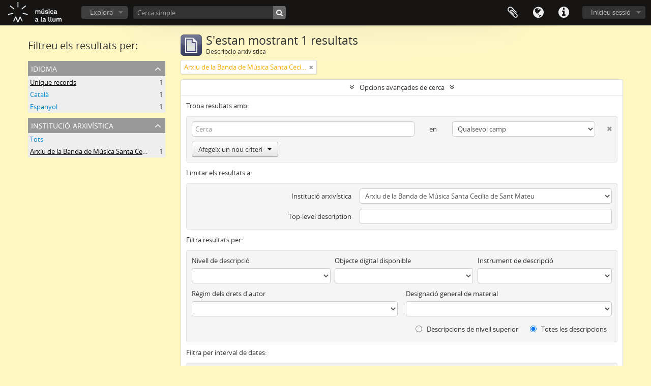

--- FILE ---
content_type: text/html; charset=utf-8
request_url: http://atom.musicaalallum.es/index.php/informationobject/browse?sort=lastUpdated&repos=466&showAdvanced=1&topLod=0&sortDir=asc
body_size: 8583
content:
<!DOCTYPE html>
<html lang="ca" dir="ltr">
  <head>
        <meta http-equiv="Content-Type" content="text/html; charset=utf-8" />
<meta http-equiv="X-Ua-Compatible" content="IE=edge,chrome=1" />
    <meta name="title" content="Música a la llum" />
<meta name="description" content="Access to memory - Open information management toolkit" />
<meta name="viewport" content="initial-scale=1.0, user-scalable=no" />
    <title>Música a la llum</title>
    <link rel="shortcut icon" href="/favicon.ico"/>
    <link href="/plugins/sfDrupalPlugin/vendor/drupal/misc/ui/ui.all.css" media="screen" rel="stylesheet" type="text/css" />
<link media="all" href="/plugins/arDominionPlugin/css/main.css" rel="stylesheet" type="text/css" />
            <script src="/vendor/jquery.js" type="text/javascript"></script>
<script src="/plugins/sfDrupalPlugin/vendor/drupal/misc/drupal.js" type="text/javascript"></script>
<script src="/vendor/yui/yahoo-dom-event/yahoo-dom-event.js" type="text/javascript"></script>
<script src="/vendor/yui/element/element-min.js" type="text/javascript"></script>
<script src="/vendor/yui/button/button-min.js" type="text/javascript"></script>
<script src="/vendor/yui/container/container_core-min.js" type="text/javascript"></script>
<script src="/vendor/yui/menu/menu-min.js" type="text/javascript"></script>
<script src="/vendor/modernizr.js" type="text/javascript"></script>
<script src="/vendor/jquery-ui.js" type="text/javascript"></script>
<script src="/vendor/jquery.ui.resizable.min.js" type="text/javascript"></script>
<script src="/vendor/jquery.expander.js" type="text/javascript"></script>
<script src="/vendor/jquery.masonry.js" type="text/javascript"></script>
<script src="/vendor/jquery.imagesloaded.js" type="text/javascript"></script>
<script src="/vendor/bootstrap/js/bootstrap.js" type="text/javascript"></script>
<script src="/vendor/URI.js" type="text/javascript"></script>
<script src="/vendor/meetselva/attrchange.js" type="text/javascript"></script>
<script src="/js/qubit.js" type="text/javascript"></script>
<script src="/js/treeView.js" type="text/javascript"></script>
<script src="/js/clipboard.js" type="text/javascript"></script>
<script src="/plugins/sfDrupalPlugin/vendor/drupal/misc/jquery.once.js" type="text/javascript"></script>
<script src="/plugins/sfDrupalPlugin/vendor/drupal/misc/ui/ui.datepicker.js" type="text/javascript"></script>
<script src="/vendor/yui/connection/connection-min.js" type="text/javascript"></script>
<script src="/vendor/yui/datasource/datasource-min.js" type="text/javascript"></script>
<script src="/vendor/yui/autocomplete/autocomplete-min.js" type="text/javascript"></script>
<script src="/js/autocomplete.js" type="text/javascript"></script>
<script src="/js/dominion.js" type="text/javascript"></script>
  <script type="text/javascript">
//<![CDATA[
jQuery.extend(Qubit, {"relativeUrlRoot":""});
//]]>
</script></head>
  <body class="yui-skin-sam informationobject browse">

    
    


<header id="top-bar">

      <a id="logo" rel="home" href="/index.php/" title=""><img alt="AtoM" src="/images/logo.png" /></a>  
  
  <nav>

    
  <div id="user-menu">
    <button class="top-item top-dropdown" data-toggle="dropdown" data-target="#"
      aria-expanded="false">
        Inicieu sessió    </button>

    <div class="top-dropdown-container">

      <div class="top-dropdown-arrow">
        <div class="arrow"></div>
      </div>

      <div class="top-dropdown-header">
        <h2>Esteu registrat? </h2>
      </div>

      <div class="top-dropdown-body">

        <form action="/index.php/user/login" method="post">
          <input type="hidden" name="next" value="http://atom.musicaalallum.es/index.php/informationobject/browse?sort=lastUpdated&amp;repos=466&amp;showAdvanced=1&amp;topLod=0&amp;sortDir=asc" id="next" />
          <div class="form-item form-item-email">
  <label for="email">Correu electrònic  <span class="form-required" title="This field is required.">*</span></label>
  <input type="text" name="email" id="email" />
  
</div>

          <div class="form-item form-item-password">
  <label for="password">Contrasenya <span class="form-required" title="This field is required.">*</span></label>
  <input type="password" name="password" autocomplete="off" id="password" />
  
</div>

          <button type="submit">Inicieu sessió</button>

        </form>

      </div>

      <div class="top-dropdown-bottom"></div>

    </div>
  </div>


    <div id="quick-links-menu" data-toggle="tooltip" data-title="Dreceres">

  <button class="top-item" data-toggle="dropdown" data-target="#" aria-expanded="false">Dreceres</button>

  <div class="top-dropdown-container">

    <div class="top-dropdown-arrow">
      <div class="arrow"></div>
    </div>

    <div class="top-dropdown-header">
      <h2>Dreceres</h2>
    </div>

    <div class="top-dropdown-body">
      <ul>
                              <li><a href="/index.php/" title="Inici">Inici</a></li>
                                        <li><a href="/index.php/about" title="Quant a">Quant a</a></li>
                                        <li><a href="http://docs.accesstomemory.org/" title="Ajuda">Ajuda</a></li>
                                                                                              <li><a href="/index.php/privacy" title="Política de privacitat">Política de privacitat</a></li>
                        </ul>
    </div>

    <div class="top-dropdown-bottom"></div>

  </div>

</div>

          <div id="language-menu" data-toggle="tooltip" data-title="Idioma">

  <button class="top-item" data-toggle="dropdown" data-target="#" aria-expanded="false">Idioma</button>

  <div class="top-dropdown-container">

    <div class="top-dropdown-arrow">
      <div class="arrow"></div>
    </div>

    <div class="top-dropdown-header">
      <h2>Idioma</h2>
    </div>

    <div class="top-dropdown-body">
      <ul>
                  <li>
            <a href="/index.php/informationobject/browse?sf_culture=en&amp;sort=lastUpdated&amp;repos=466&amp;showAdvanced=1&amp;topLod=0&amp;sortDir=asc" title="English">English</a>          </li>
                  <li>
            <a href="/index.php/informationobject/browse?sf_culture=es&amp;sort=lastUpdated&amp;repos=466&amp;showAdvanced=1&amp;topLod=0&amp;sortDir=asc" title="español">español</a>          </li>
                  <li class="active">
            <a href="/index.php/informationobject/browse?sf_culture=ca&amp;sort=lastUpdated&amp;repos=466&amp;showAdvanced=1&amp;topLod=0&amp;sortDir=asc" title="català">català</a>          </li>
              </ul>
    </div>

    <div class="top-dropdown-bottom"></div>

  </div>

</div>
    
    <div id="clipboard-menu" data-toggle="tooltip" data-title="Porta-retalls" data-clipboard-status-url="/index.php/user/clipboardStatus" data-alert-message="Note: clipboard items unclipped in this page will be removed from the clipboard when the page is refreshed. You can re-select them now, or reload the page to remove them completely. Using the sort or print preview buttons will also cause a page reload - so anything currently deselected will be lost!">

  <button class="top-item" data-toggle="dropdown" data-target="#" aria-expanded="false">
    Porta-retalls  </button>

  <div class="top-dropdown-container">

    <div class="top-dropdown-arrow">
      <div class="arrow"></div>
    </div>

    <div class="top-dropdown-header">
      <h2>Porta-retalls</h2>
      <span id="count-block" data-information-object-label="Descripció arxivística" data-actor-object-label="Registre d'autoritat" data-repository-object-label="Institució arxivística"></span>
    </div>

    <div class="top-dropdown-body">
      <ul>
        <li class="leaf" id="node_clearClipboard"><a href="/index.php/user/clipboardClear" title="Eliminar la selecció">Eliminar la selecció</a></li><li class="leaf" id="node_goToClipboard"><a href="/index.php/user/clipboard" title="Visualitzar la selecció">Visualitzar la selecció</a></li><li class="leaf" id="node_Load clipboard"><a href="/index.php/user/clipboardLoad" title="Carrega la selecció">Carrega la selecció</a></li><li class="leaf" id="node_saveClipboard"><a href="/index.php/user/clipboardSave" title="Guarda la selecció">Guarda la selecció</a></li>      </ul>
    </div>

    <div class="top-dropdown-bottom"></div>

  </div>

</div>

    
  </nav>

  <div id="search-bar">

    <div id="browse-menu">

  <button class="top-item top-dropdown" data-toggle="dropdown" data-target="#" aria-expanded="false">Explora</button>

  <div class="top-dropdown-container top-dropdown-container-right">

    <div class="top-dropdown-arrow">
      <div class="arrow"></div>
    </div>

    <div class="top-dropdown-header">
      <h2>Explora</h2>
    </div>

    <div class="top-dropdown-body">
      <ul>
        <li class="leaf" id="node_browseRepositories"><a href="/index.php/repository/browse" title="Institucions arxivístiques">Institucions arxivístiques</a></li><li class="leaf" id="node_browseActors"><a href="/index.php/actor/browse" title="Registres d&#039;autoritat">Registres d&#039;autoritat</a></li><li class="leaf" id="node_browseInformationObjects"><a href="/index.php/informationobject/browse" title="Descripcions arxivístiques">Descripcions arxivístiques</a></li><li class="leaf" id="node_browseSubjects"><a href="/index.php/taxonomy/index/id/35" title="Matèries">Matèries</a></li><li class="leaf" id="node_browseFunctions"><a href="/index.php/function/browse" title="Funcions">Funcions</a></li><li class="leaf" id="node_browsePlaces"><a href="/index.php/taxonomy/index/id/42" title="Llocs">Llocs</a></li><li class="leaf" id="node_browseDigitalObjects"><a href="/index.php/informationobject/browse?view=card&amp;onlyMedia=1&amp;topLod=0" title="Objectes digitals">Objectes digitals</a></li>      </ul>
    </div>

    <div class="top-dropdown-bottom"></div>

  </div>

</div>

    <div id="search-form-wrapper" role="search">

  <h2>Cerca </h2>

  <form action="/index.php/informationobject/browse" data-autocomplete="/index.php/search/autocomplete" autocomplete="off">

    <input type="hidden" name="topLod" value="0"/>
    <input type="hidden" name="sort" value="relevance"/>

          <input type="text" name="query" value="" placeholder="Cerca simple"/>
    
    <button><span>Cerca </span></button>

    <div id="search-realm" class="search-popover">

      
        <div>
          <label>
                          <input name="repos" type="radio" value checked="checked" data-placeholder="Cerca ">
                        Cerca global           </label>
        </div>

        
        
      
      <div class="search-realm-advanced">
        <a href="/index.php/informationobject/browse?showAdvanced=1&topLod=0">
          Cerca avançada &nbsp;&raquo;
        </a>
      </div>

    </div>

  </form>

</div>

  </div>

  
</header>


    
    <div id="wrapper" class="container" role="main">

      
        
      <div class="row">

        <div class="span3">

          <div id="sidebar">

            
    <section id="facets">

      <div class="visible-phone facets-header">
        <a class="x-btn btn-wide">
          <i class="fa fa-filter"></i>
          Filtres        </a>
      </div>

      <div class="content">

        
        <h2>Filtreu els resultats per:</h2>

        
<section class="facet ">
  <div class="facet-header">
    <h3><a href="#" aria-expanded="">Idioma</a></h3>
  </div>

  <div class="facet-body" id="#facet-languages">
    <ul>

      
      
              
        <li class="active">
          <a title="Unique records" href="/index.php/informationobject/browse?sort=lastUpdated&amp;repos=466&amp;showAdvanced=1&amp;topLod=0&amp;sortDir=asc">Unique records<span>, 1 results</span></a>          <span class="facet-count" aria-hidden="true">1</span>
        </li>
              
        <li >
          <a title="Català" href="/index.php/informationobject/browse?languages=ca&amp;sort=lastUpdated&amp;repos=466&amp;showAdvanced=1&amp;topLod=0&amp;sortDir=asc">Català<span>, 1 results</span></a>          <span class="facet-count" aria-hidden="true">1</span>
        </li>
              
        <li >
          <a title="Espanyol" href="/index.php/informationobject/browse?languages=es&amp;sort=lastUpdated&amp;repos=466&amp;showAdvanced=1&amp;topLod=0&amp;sortDir=asc">Espanyol<span>, 1 results</span></a>          <span class="facet-count" aria-hidden="true">1</span>
        </li>
      
    </ul>
  </div>
</section>

        
                  
<section class="facet open">
  <div class="facet-header">
    <h3><a href="#" aria-expanded="1">Institució arxivística</a></h3>
  </div>

  <div class="facet-body" id="#facet-repository">
    <ul>

      
              <li >
          <a title="Tots " href="/index.php/informationobject/browse?sort=lastUpdated&amp;showAdvanced=1&amp;topLod=0&amp;sortDir=asc">Tots </a>        </li>
      
              
        <li class="active">
          <a title="Arxiu de la Banda de Música Santa Cecília de Sant Mateu" href="/index.php/informationobject/browse?repos=466&amp;sort=lastUpdated&amp;showAdvanced=1&amp;topLod=0&amp;sortDir=asc">Arxiu de la Banda de Música Santa Cecília de Sant Mateu<span>, 1 results</span></a>          <span class="facet-count" aria-hidden="true">1</span>
        </li>
      
    </ul>
  </div>
</section>
        
        
        
        
        
        
        
        
      </div>

    </section>

  
          </div>

        </div>

        <div class="span9">

          <div id="main-column">

              
  <div class="multiline-header">
    <img alt="" src="/images/icons-large/icon-archival.png" />    <h1 aria-describedby="results-label">
              S'estan mostrant 1 resultats           </h1>
    <span class="sub" id="results-label">Descripció arxivística</span>
  </div>

            
  <section class="header-options">

    
      <span class="search-filter">
      Arxiu de la Banda de Música Santa Cecília de Sant Mateu    <a href="/index.php/informationobject/browse?sort=lastUpdated&showAdvanced=1&topLod=0&sortDir=asc" class="remove-filter"><i class="fa fa-times"></i></a>
</span>
                            
  </section>


            
  <section class="advanced-search-section">

  <a href="#" class="advanced-search-toggle open" aria-expanded="true">Opcions avançades de cerca</a>

  <div class="advanced-search animateNicely" >

    <form name="advanced-search-form" method="get" action="/index.php/informationobject/browse">
              <input type="hidden" name="sort" value="lastUpdated"/>
      
      <p>Troba resultats amb:</p>

      <div class="criteria">

        
          
        
        
        <div class="criterion">

          <select class="boolean" name="so0">
            <option value="and">i</option>
            <option value="or">o</option>
            <option value="not">no</option>
          </select>

          <input class="query" type="text" placeholder="Cerca " name="sq0"/>

          <span>en</span>

          <select class="field" name="sf0">
            <option value="">Qualsevol camp</option>
            <option value="title">Títol </option>
                          <option value="archivalHistory">Història arxivística </option>
                        <option value="scopeAndContent">Abast i contingut </option>
            <option value="extentAndMedium">Volum i suport </option>
            <option value="subject">Punts d'accés per matèria </option>
            <option value="name">Punts d'accés per autoritat </option>
            <option value="place">Punts d'accés per lloc</option>
            <option value="genre">Punts d'accés de gènere</option>
            <option value="identifier">Identificador </option>
            <option value="referenceCode">Codi de referència</option>
            <option value="digitalObjectTranscript">Texte de l'objecte digital</option>
            <option value="findingAidTranscript">Texte de l'instrument de descripció</option>
            <option value="creator">Productor</option>
            <option value="allExceptFindingAidTranscript">Qualsevol camp excepte texte del instrument de descripció</option>
          </select>

          <a href="#" class="delete-criterion"><i class="fa fa-times"></i></a>

        </div>

        <div class="add-new-criteria">
          <div class="btn-group">
            <a class="btn dropdown-toggle" data-toggle="dropdown" href="#">
              Afegeix un nou criteri<span class="caret"></span>
            </a>
            <ul class="dropdown-menu">
              <li><a href="#" id="add-criterion-and">i</a></li>
              <li><a href="#" id="add-criterion-or">O</a></li>
              <li><a href="#" id="add-criterion-not">No</a></li>
            </ul>
          </div>
        </div>

      </div>

      <p>Limitar els resultats a:</p>

      <div class="criteria">

                  <div class="filter-row">
            <div class="filter">
              <div class="form-item form-item-repos">
  <label for="repos">Institució arxivística </label>
  <select name="repos" id="repos">
<option value=""></option>
<option value="21088">Arxiu Ateneu Musical i Cultural d&#039;Albalat de la Ribera</option>
<option value="20841">Arxiu Banda Municipal de Castelló</option>
<option value="2596">Arxiu de l&#039;Agrupació Musical Cultural de Teulada</option>
<option value="2628">Arxiu de l&#039;Agrupació Musical de Massarrojos</option>
<option value="5629">Arxiu de l&#039;Agrupació Musical La Lírica de Silla</option>
<option value="3808">Arxiu de l&#039;Associació Musical Santa Cecília d&#039;Almenara</option>
<option value="5639">Arxiu de l&#039;Ateneu Musical de Cullera</option>
<option value="2608">Arxiu de l&#039;Ateneu Musical i d&#039;Ensenyament Banda Primitiva de Llíria</option>
<option value="5991">Arxiu de la Asociación Músico Cultural Santa Cecilia de Elda</option>
<option value="466" selected="selected">Arxiu de la Banda de Música Santa Cecília de Sant Mateu</option>
<option value="447">Arxiu de la Banda Municipal de València</option>
<option value="2618">Arxiu de la Banda Musical Municipal de Villena</option>
<option value="2552">Arxiu de la Banda Simfònica Municipal d&#039;Alacant</option>
<option value="2545">Arxiu de la Corporació Musical de la Pobla de Vallbona</option>
<option value="20902">Arxiu de La Rotovense Musical</option>
<option value="3564">Arxiu de la Sociedad Musical de Segorbe</option>
<option value="1535">Arxiu de la Sociedad Musical Santa Cecilia de Gátova</option>
<option value="3326">Arxiu de la Societat Ateneu Musical del Port</option>
<option value="2538">Arxiu de la Societat Joventut Musical de Faura</option>
<option value="20875">Arxiu de la Societat Juventud Musical Virgen de la Estrella de Gilet</option>
<option value="501">Arxiu de la Societat Lírica i Musical de Benissa</option>
<option value="3341">Arxiu de la Societat Musical d&#039;Alboraia</option>
<option value="885">Arxiu de la Societat Musical Instructiva Santa Cecília de Cullera</option>
<option value="8018">Arxiu de la Societat Musical L&#039;Artesana de Catarroja</option>
<option value="490">Arxiu de la Societat Musical La Familiar de Benissanó</option>
<option value="11837">Arxiu de la Societat Musical la Llosa de Ranes</option>
<option value="5658">Arxiu de la Societat Musical la Primitiva Setabense</option>
<option value="433">Arxiu de la Societat Musical Lira Castellonera</option>
<option value="5683">Arxiu de la Societat Musical Lira Saguntina</option>
<option value="443">Arxiu de la Societat Musical Nova d&#039;Alcoi</option>
<option value="11333">Arxiu de la Societat Musical Santa Cecília d&#039;Alcàsser</option>
<option value="5653">Arxiu de la Societat Musical Santa Cecília de Nàquera</option>
<option value="2584">Arxiu de la Societat Protectora Musical La Lira d&#039;Alfarp</option>
<option value="20918">Arxiu de la Societat Unió Artística Musical d&#039;Ontinyent</option>
<option value="880">Arxiu de la Societat Unió Musical de Crevillent</option>
<option value="5690">Arxiu de la Societat Unió Musical de Petrer</option>
<option value="2602">Arxiu de la Societat Unió Musical Quartell</option>
<option value="459">Arxiu de la Unió Musical Alqueriense</option>
<option value="2590">Arxiu de la Unió Musical Amor a l&#039;Art de Benlloch</option>
<option value="2559">Arxiu de la Unió Musical Casinense</option>
<option value="11022">Arxiu de la Unió Musical d&#039;Alaquàs</option>
<option value="5645">Arxiu de la Unió Musical d&#039;Algímia d&#039;Alfara</option>
<option value="20923">Arxiu de la Unió Musical de Llutxent</option>
<option value="20910">Arxiu de la Unió Musical de Losa del Obispo</option>
<option value="8567">Arxiu de la Unió Musical La Lira de Vila-real</option>
<option value="20890">Arxiu de la Unió Musical La Nova de Quatretonda</option>
<option value="20931">Arxiu de la Unió Musical La Nucia</option>
<option value="24877">Arxiu de la Unió Musical La Pobla Llarga</option>
<option value="2613">Arxiu de la Unió Musical Santa Cecília de Benicàssim</option>
<option value="20867">Arxiu de la Unió Protectora Musical de Vallada</option>
<option value="2623">Arxiu de la Unión Musical de Soneja</option>
<option value="4127">Arxiu de la Unión Musical de Sot de Ferrer</option>
<option value="3319">Arxiu de la Unión Musical La Aurora de Albatera</option>
<option value="5676">Arxiu de la Unión Musical Santa Cecilia de Villar del Arzobispo</option>
<option value="476">Arxiu de la Unión Musical y Cultural Santa Cecilia de Teresa</option>
<option value="438">Arxiu del Casino Musical de Godella</option>
<option value="4310">Arxiu del Centre Instructiu Musical Apolo d&#039;Alcoi</option>
<option value="5666">Arxiu del Centre Instructiu Musical d&#039;Alfafar</option>
<option value="2730">Arxiu del Cercle Musical Primitiva d&#039;Albaida El gamell</option>
</select>
  
</div>
            </div>
          </div>
        
        <div class="filter-row">
          <div class="filter">
            <label for="collection">Top-level description</label>            <select name="collection" class="form-autocomplete" id="collection">

</select>            <input class="list" type="hidden" value="/index.php/informationobject/autocomplete?parent=1&filterDrafts=1"/>
          </div>
        </div>

      </div>

      <p>Filtra resultats per:</p>

      <div class="criteria">

        <div class="filter-row triple">

          <div class="filter-left">
            <div class="form-item form-item-levels">
  <label for="levels">Nivell de descripció </label>
  <select name="levels" id="levels">
<option value="" selected="selected"></option>
<option value="223">Col·lecció</option>
<option value="221">Fons</option>
<option value="284">Part</option>
<option value="224">Sèrie</option>
<option value="222">Subfons</option>
<option value="225">Subsèrie</option>
<option value="226">UC</option>
<option value="227">US</option>
</select>
  
</div>
          </div>

          <div class="filter-center">
            <div class="form-item form-item-onlyMedia">
  <label for="onlyMedia">Objecte digital disponible</label>
  <select name="onlyMedia" id="onlyMedia">
<option value="" selected="selected"></option>
<option value="1">Sí</option>
<option value="0">No</option>
</select>
  
</div>
          </div>

          <div class="filter-right">
            <div class="form-item form-item-findingAidStatus">
  <label for="findingAidStatus">Instrument de descripció</label>
  <select name="findingAidStatus" id="findingAidStatus">
<option value="" selected="selected"></option>
<option value="yes">Sí</option>
<option value="no">No</option>
<option value="generated">Generat</option>
<option value="uploaded">Pujat</option>
</select>
  
</div>
          </div>

        </div>

                
                  <div class="filter-row">

                          <div class="filter-left">
                <div class="form-item form-item-copyrightStatus">
  <label for="copyrightStatus">Règim dels drets d'autor </label>
  <select name="copyrightStatus" id="copyrightStatus">
<option value="" selected="selected"></option>
<option value="337">Desconegut</option>
<option value="336">Domini públic</option>
<option value="335">Sota drets d&#039;autor</option>
</select>
  
</div>
              </div>
            
                          <div class="filter-right">
                <div class="form-item form-item-materialType">
  <label for="materialType">Designació general de material</label>
  <select name="materialType" id="materialType">
<option value="" selected="selected"></option>
<option value="261">Dibuix arquitectònic</option>
<option value="269">Dibuix tècnic</option>
<option value="267">Document filatèlic</option>
<option value="270">Document textual</option>
<option value="268">Enregistrament sonor</option>
<option value="262">Material cartogràfic</option>
<option value="263">Material gràfic</option>
<option value="899">Música notada</option>
<option value="266">Objecte</option>
<option value="264">S&#039;estan movent les imatges</option>
<option value="265">Suports múltiples</option>
</select>
  
</div>
              </div>
            
          </div>
        
        <div class="filter-row">

          <div class="lod-filter">
            <label>
              <input type="radio" name="topLod" value="1" >
              Descripcions de nivell superior            </label>
            <label>
              <input type="radio" name="topLod" value="0" checked>
              Totes les descripcions            </label>
          </div>

        </div>

      </div>

      <p>Filtra per interval de dates:</p>

      <div class="criteria">

        <div class="filter-row">

          <div class="start-date">
            <div class="form-item form-item-startDate">
  <label for="startDate">Inici</label>
  <input placeholder="YYYY-MM-DD" type="text" name="startDate" id="startDate" />
  
</div>
          </div>

          <div class="end-date">
            <div class="form-item form-item-endDate">
  <label for="endDate">Fi</label>
  <input placeholder="YYYY-MM-DD" type="text" name="endDate" id="endDate" />
  
</div>
          </div>

          <div class="date-type">
            <label>
              <input type="radio" name="rangeType" value="inclusive" checked>
              Solapament            </label>
            <label>
              <input type="radio" name="rangeType" value="exact" >
              Exacte            </label>
          </div>

          <a href="#" class="date-range-help-icon" aria-expanded="false"><i class="fa fa-question-circle"></i></a>

        </div>

        <div class="alert alert-info date-range-help animateNicely">
          Use these options to specify how the date range returns results. "Exact" means that the start and end dates of descriptions returned must fall entirely within the date range entered. "Overlapping" means that any description whose start or end dates touch or overlap the target date range will be returned.        </div>

      </div>

      <section class="actions">
        <input type="submit" class="c-btn c-btn-submit" value="Cerca "/>
        <input type="button" class="reset c-btn c-btn-delete" value="Reinicia"/>
      </section>

    </form>

  </div>

</section>

  
    <section class="browse-options">
      <a  href="/index.php/informationobject/browse?sort=lastUpdated&repos=466&showAdvanced=1&topLod=0&sortDir=asc&media=print">
  <i class="fa fa-print"></i>
  Vista prèvia d'impressió</a>

      
      
      <span>
        <span class="view-header-label">View:</span>

<div class="btn-group">
  <a class="btn fa fa-th-large " href="/index.php/informationobject/browse?view=card&amp;sort=lastUpdated&amp;repos=466&amp;showAdvanced=1&amp;topLod=0&amp;sortDir=asc" title=" "> </a>
  <a class="btn fa fa-list active" href="/index.php/informationobject/browse?view=table&amp;sort=lastUpdated&amp;repos=466&amp;showAdvanced=1&amp;topLod=0&amp;sortDir=asc" title=" "> </a></div>
      </span>

      <div class="pickers">
        <div id="sort-header">
  <div class="sort-options">

    <label>Ordena per ordre:</label>

    <div class="dropdown">

      <div class="dropdown-selected">
                                  <span>Data canviada</span>
                  
      </div>

      <ul class="dropdown-options">

        <span class="pointer"></span>

                  <li>
                        <a href="/index.php/informationobject/browse?sort=alphabetic&repos=466&showAdvanced=1&topLod=0&sortDir=asc" data-order="alphabetic">
              <span>Títol </span>
            </a>
          </li>
                  <li>
                        <a href="/index.php/informationobject/browse?sort=relevance&repos=466&showAdvanced=1&topLod=0&sortDir=asc" data-order="relevance">
              <span>Rellevància</span>
            </a>
          </li>
                  <li>
                        <a href="/index.php/informationobject/browse?sort=identifier&repos=466&showAdvanced=1&topLod=0&sortDir=asc" data-order="identifier">
              <span>Identificador </span>
            </a>
          </li>
                  <li>
                        <a href="/index.php/informationobject/browse?sort=referenceCode&repos=466&showAdvanced=1&topLod=0&sortDir=asc" data-order="referenceCode">
              <span>Codi de referència</span>
            </a>
          </li>
                  <li>
                        <a href="/index.php/informationobject/browse?sort=startDate&repos=466&showAdvanced=1&topLod=0&sortDir=asc" data-order="startDate">
              <span>Data d'inici </span>
            </a>
          </li>
                  <li>
                        <a href="/index.php/informationobject/browse?sort=endDate&repos=466&showAdvanced=1&topLod=0&sortDir=asc" data-order="endDate">
              <span>Data final</span>
            </a>
          </li>
              </ul>
    </div>
  </div>
</div>

<div id="sort-header">
  <div class="sort-options">

    <label>Ordenació:</label>

    <div class="dropdown">

      <div class="dropdown-selected">
                                  <span>Ascendent</span>
                  
      </div>

      <ul class="dropdown-options">

        <span class="pointer"></span>

                  <li>
                        <a href="/index.php/informationobject/browse?sortDir=desc&sort=lastUpdated&repos=466&showAdvanced=1&topLod=0" data-order="desc">
              <span>Descendent</span>
            </a>
          </li>
              </ul>
    </div>
  </div>
</div>
      </div>
    </section>

    <div id="content" class="browse-content">
      
                    
  <article class="search-result">

  
  <div class="search-result-description">

    <p class="title"><a href="/index.php/aechivo-musical-de-la-banda-de-musica-santa-cecilia-de-sant-mateu" title="Fons Banda de Música Santa Cecília de Sant Mateu">Fons Banda de Música Santa Cecília de Sant Mateu</a></p>

    <button class="clipboard"
  data-clipboard-url="/index.php/user/clipboardToggleSlug"
  data-clipboard-slug="aechivo-musical-de-la-banda-de-musica-santa-cecilia-de-sant-mateu"
  data-toggle="tooltip"  data-title="Afegir al Porta-retalls"
  data-alt-title="Elimina del Porta-retalls">
  Afegir al Porta-retalls</button>

    <ul class="result-details">

                <li class="reference-code">ES 121009 ABMSCSM /FBMSCSM</li>
      
              <li class="level-description">Fons</li>
      
                                <li class="dates">1610 - ?</li>
              
                </ul>

          <div class="scope-and-content"><p>Es conserven unes 25 partitures manuscrites, més 22 partitures manuscrites fruit de donacions i obsequis de compositors i directors, i la resta de partitures que es conserven són obres impreses i fotocòpies. A més, es conserven diferents cd’s, tant si participa la banda com si han participat altres bandes de la Comunitat Valenciana i instruments antics (on no es pot saber la datació).</p>
<p>També conserven documentació administrativa com Actes de la banda i de l’escola de música; estatuts de la banda de música; documents de la banda i de l’escola de música i actes de les reunions comarcals del Baix Maestrat, entre altres documents menys importants.</p></div>
    
          <p class="creation-details">Banda de Música Santa Cecília de Sant Mateu</p>
    
  </div>

</article>
            </div>

  

                  
          </div>

        </div>

      </div>

    </div>

    
    <footer>

  
  
  <div id="print-date">
    Imprès: 2026-01-18  </div>

</footer>

  <script>
    window.ga=window.ga||function(){(ga.q=ga.q||[]).push(arguments)};ga.l=+new Date;
    ga('create', 'UA-193343086-1', 'auto');
        ga('send', 'pageview');
  </script>
  <script async src='https://www.google-analytics.com/analytics.js'></script>

  </body>
</html>
